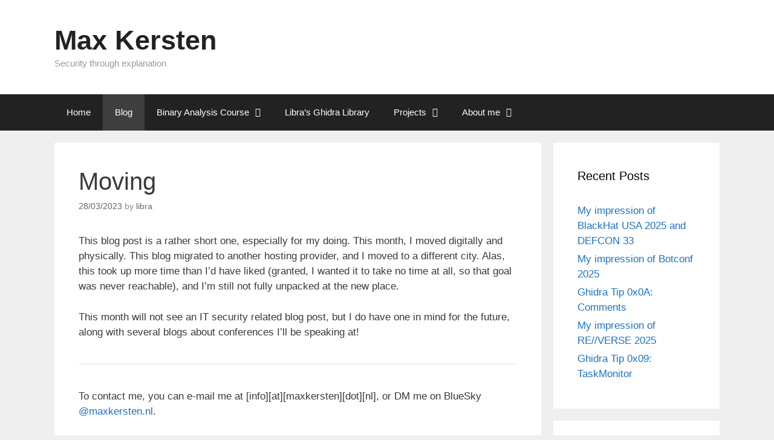

--- FILE ---
content_type: text/html; charset=UTF-8
request_url: https://maxkersten.nl/2023/03/28/moving/
body_size: 9726
content:
<!DOCTYPE html>
<html lang="en-US">
<head>
	<meta charset="UTF-8">
	<meta http-equiv="X-UA-Compatible" content="IE=edge" />
	<link rel="profile" href="https://gmpg.org/xfn/11">
	<title>Moving &#8211; Max Kersten</title>
<meta name='robots' content='max-image-preview:large' />
<link rel='dns-prefetch' href='//fonts.googleapis.com' />
<link href='https://fonts.gstatic.com' crossorigin rel='preconnect' />
<link rel="alternate" type="application/rss+xml" title="Max Kersten &raquo; Feed" href="https://maxkersten.nl/feed/" />
<link rel="alternate" type="application/rss+xml" title="Max Kersten &raquo; Comments Feed" href="https://maxkersten.nl/comments/feed/" />
<link rel="alternate" title="oEmbed (JSON)" type="application/json+oembed" href="https://maxkersten.nl/wp-json/oembed/1.0/embed?url=https%3A%2F%2Fmaxkersten.nl%2F2023%2F03%2F28%2Fmoving%2F" />
<link rel="alternate" title="oEmbed (XML)" type="text/xml+oembed" href="https://maxkersten.nl/wp-json/oembed/1.0/embed?url=https%3A%2F%2Fmaxkersten.nl%2F2023%2F03%2F28%2Fmoving%2F&#038;format=xml" />
<style id='wp-img-auto-sizes-contain-inline-css' type='text/css'>
img:is([sizes=auto i],[sizes^="auto," i]){contain-intrinsic-size:3000px 1500px}
/*# sourceURL=wp-img-auto-sizes-contain-inline-css */
</style>

<style id='wp-block-library-inline-css' type='text/css'>
:root{--wp-block-synced-color:#7a00df;--wp-block-synced-color--rgb:122,0,223;--wp-bound-block-color:var(--wp-block-synced-color);--wp-editor-canvas-background:#ddd;--wp-admin-theme-color:#007cba;--wp-admin-theme-color--rgb:0,124,186;--wp-admin-theme-color-darker-10:#006ba1;--wp-admin-theme-color-darker-10--rgb:0,107,160.5;--wp-admin-theme-color-darker-20:#005a87;--wp-admin-theme-color-darker-20--rgb:0,90,135;--wp-admin-border-width-focus:2px}@media (min-resolution:192dpi){:root{--wp-admin-border-width-focus:1.5px}}.wp-element-button{cursor:pointer}:root .has-very-light-gray-background-color{background-color:#eee}:root .has-very-dark-gray-background-color{background-color:#313131}:root .has-very-light-gray-color{color:#eee}:root .has-very-dark-gray-color{color:#313131}:root .has-vivid-green-cyan-to-vivid-cyan-blue-gradient-background{background:linear-gradient(135deg,#00d084,#0693e3)}:root .has-purple-crush-gradient-background{background:linear-gradient(135deg,#34e2e4,#4721fb 50%,#ab1dfe)}:root .has-hazy-dawn-gradient-background{background:linear-gradient(135deg,#faaca8,#dad0ec)}:root .has-subdued-olive-gradient-background{background:linear-gradient(135deg,#fafae1,#67a671)}:root .has-atomic-cream-gradient-background{background:linear-gradient(135deg,#fdd79a,#004a59)}:root .has-nightshade-gradient-background{background:linear-gradient(135deg,#330968,#31cdcf)}:root .has-midnight-gradient-background{background:linear-gradient(135deg,#020381,#2874fc)}:root{--wp--preset--font-size--normal:16px;--wp--preset--font-size--huge:42px}.has-regular-font-size{font-size:1em}.has-larger-font-size{font-size:2.625em}.has-normal-font-size{font-size:var(--wp--preset--font-size--normal)}.has-huge-font-size{font-size:var(--wp--preset--font-size--huge)}.has-text-align-center{text-align:center}.has-text-align-left{text-align:left}.has-text-align-right{text-align:right}.has-fit-text{white-space:nowrap!important}#end-resizable-editor-section{display:none}.aligncenter{clear:both}.items-justified-left{justify-content:flex-start}.items-justified-center{justify-content:center}.items-justified-right{justify-content:flex-end}.items-justified-space-between{justify-content:space-between}.screen-reader-text{border:0;clip-path:inset(50%);height:1px;margin:-1px;overflow:hidden;padding:0;position:absolute;width:1px;word-wrap:normal!important}.screen-reader-text:focus{background-color:#ddd;clip-path:none;color:#444;display:block;font-size:1em;height:auto;left:5px;line-height:normal;padding:15px 23px 14px;text-decoration:none;top:5px;width:auto;z-index:100000}html :where(.has-border-color){border-style:solid}html :where([style*=border-top-color]){border-top-style:solid}html :where([style*=border-right-color]){border-right-style:solid}html :where([style*=border-bottom-color]){border-bottom-style:solid}html :where([style*=border-left-color]){border-left-style:solid}html :where([style*=border-width]){border-style:solid}html :where([style*=border-top-width]){border-top-style:solid}html :where([style*=border-right-width]){border-right-style:solid}html :where([style*=border-bottom-width]){border-bottom-style:solid}html :where([style*=border-left-width]){border-left-style:solid}html :where(img[class*=wp-image-]){height:auto;max-width:100%}:where(figure){margin:0 0 1em}html :where(.is-position-sticky){--wp-admin--admin-bar--position-offset:var(--wp-admin--admin-bar--height,0px)}@media screen and (max-width:600px){html :where(.is-position-sticky){--wp-admin--admin-bar--position-offset:0px}}

/*# sourceURL=wp-block-library-inline-css */
</style><style id='global-styles-inline-css' type='text/css'>
:root{--wp--preset--aspect-ratio--square: 1;--wp--preset--aspect-ratio--4-3: 4/3;--wp--preset--aspect-ratio--3-4: 3/4;--wp--preset--aspect-ratio--3-2: 3/2;--wp--preset--aspect-ratio--2-3: 2/3;--wp--preset--aspect-ratio--16-9: 16/9;--wp--preset--aspect-ratio--9-16: 9/16;--wp--preset--color--black: #000000;--wp--preset--color--cyan-bluish-gray: #abb8c3;--wp--preset--color--white: #ffffff;--wp--preset--color--pale-pink: #f78da7;--wp--preset--color--vivid-red: #cf2e2e;--wp--preset--color--luminous-vivid-orange: #ff6900;--wp--preset--color--luminous-vivid-amber: #fcb900;--wp--preset--color--light-green-cyan: #7bdcb5;--wp--preset--color--vivid-green-cyan: #00d084;--wp--preset--color--pale-cyan-blue: #8ed1fc;--wp--preset--color--vivid-cyan-blue: #0693e3;--wp--preset--color--vivid-purple: #9b51e0;--wp--preset--gradient--vivid-cyan-blue-to-vivid-purple: linear-gradient(135deg,rgb(6,147,227) 0%,rgb(155,81,224) 100%);--wp--preset--gradient--light-green-cyan-to-vivid-green-cyan: linear-gradient(135deg,rgb(122,220,180) 0%,rgb(0,208,130) 100%);--wp--preset--gradient--luminous-vivid-amber-to-luminous-vivid-orange: linear-gradient(135deg,rgb(252,185,0) 0%,rgb(255,105,0) 100%);--wp--preset--gradient--luminous-vivid-orange-to-vivid-red: linear-gradient(135deg,rgb(255,105,0) 0%,rgb(207,46,46) 100%);--wp--preset--gradient--very-light-gray-to-cyan-bluish-gray: linear-gradient(135deg,rgb(238,238,238) 0%,rgb(169,184,195) 100%);--wp--preset--gradient--cool-to-warm-spectrum: linear-gradient(135deg,rgb(74,234,220) 0%,rgb(151,120,209) 20%,rgb(207,42,186) 40%,rgb(238,44,130) 60%,rgb(251,105,98) 80%,rgb(254,248,76) 100%);--wp--preset--gradient--blush-light-purple: linear-gradient(135deg,rgb(255,206,236) 0%,rgb(152,150,240) 100%);--wp--preset--gradient--blush-bordeaux: linear-gradient(135deg,rgb(254,205,165) 0%,rgb(254,45,45) 50%,rgb(107,0,62) 100%);--wp--preset--gradient--luminous-dusk: linear-gradient(135deg,rgb(255,203,112) 0%,rgb(199,81,192) 50%,rgb(65,88,208) 100%);--wp--preset--gradient--pale-ocean: linear-gradient(135deg,rgb(255,245,203) 0%,rgb(182,227,212) 50%,rgb(51,167,181) 100%);--wp--preset--gradient--electric-grass: linear-gradient(135deg,rgb(202,248,128) 0%,rgb(113,206,126) 100%);--wp--preset--gradient--midnight: linear-gradient(135deg,rgb(2,3,129) 0%,rgb(40,116,252) 100%);--wp--preset--font-size--small: 13px;--wp--preset--font-size--medium: 20px;--wp--preset--font-size--large: 36px;--wp--preset--font-size--x-large: 42px;--wp--preset--spacing--20: 0.44rem;--wp--preset--spacing--30: 0.67rem;--wp--preset--spacing--40: 1rem;--wp--preset--spacing--50: 1.5rem;--wp--preset--spacing--60: 2.25rem;--wp--preset--spacing--70: 3.38rem;--wp--preset--spacing--80: 5.06rem;--wp--preset--shadow--natural: 6px 6px 9px rgba(0, 0, 0, 0.2);--wp--preset--shadow--deep: 12px 12px 50px rgba(0, 0, 0, 0.4);--wp--preset--shadow--sharp: 6px 6px 0px rgba(0, 0, 0, 0.2);--wp--preset--shadow--outlined: 6px 6px 0px -3px rgb(255, 255, 255), 6px 6px rgb(0, 0, 0);--wp--preset--shadow--crisp: 6px 6px 0px rgb(0, 0, 0);}:where(.is-layout-flex){gap: 0.5em;}:where(.is-layout-grid){gap: 0.5em;}body .is-layout-flex{display: flex;}.is-layout-flex{flex-wrap: wrap;align-items: center;}.is-layout-flex > :is(*, div){margin: 0;}body .is-layout-grid{display: grid;}.is-layout-grid > :is(*, div){margin: 0;}:where(.wp-block-columns.is-layout-flex){gap: 2em;}:where(.wp-block-columns.is-layout-grid){gap: 2em;}:where(.wp-block-post-template.is-layout-flex){gap: 1.25em;}:where(.wp-block-post-template.is-layout-grid){gap: 1.25em;}.has-black-color{color: var(--wp--preset--color--black) !important;}.has-cyan-bluish-gray-color{color: var(--wp--preset--color--cyan-bluish-gray) !important;}.has-white-color{color: var(--wp--preset--color--white) !important;}.has-pale-pink-color{color: var(--wp--preset--color--pale-pink) !important;}.has-vivid-red-color{color: var(--wp--preset--color--vivid-red) !important;}.has-luminous-vivid-orange-color{color: var(--wp--preset--color--luminous-vivid-orange) !important;}.has-luminous-vivid-amber-color{color: var(--wp--preset--color--luminous-vivid-amber) !important;}.has-light-green-cyan-color{color: var(--wp--preset--color--light-green-cyan) !important;}.has-vivid-green-cyan-color{color: var(--wp--preset--color--vivid-green-cyan) !important;}.has-pale-cyan-blue-color{color: var(--wp--preset--color--pale-cyan-blue) !important;}.has-vivid-cyan-blue-color{color: var(--wp--preset--color--vivid-cyan-blue) !important;}.has-vivid-purple-color{color: var(--wp--preset--color--vivid-purple) !important;}.has-black-background-color{background-color: var(--wp--preset--color--black) !important;}.has-cyan-bluish-gray-background-color{background-color: var(--wp--preset--color--cyan-bluish-gray) !important;}.has-white-background-color{background-color: var(--wp--preset--color--white) !important;}.has-pale-pink-background-color{background-color: var(--wp--preset--color--pale-pink) !important;}.has-vivid-red-background-color{background-color: var(--wp--preset--color--vivid-red) !important;}.has-luminous-vivid-orange-background-color{background-color: var(--wp--preset--color--luminous-vivid-orange) !important;}.has-luminous-vivid-amber-background-color{background-color: var(--wp--preset--color--luminous-vivid-amber) !important;}.has-light-green-cyan-background-color{background-color: var(--wp--preset--color--light-green-cyan) !important;}.has-vivid-green-cyan-background-color{background-color: var(--wp--preset--color--vivid-green-cyan) !important;}.has-pale-cyan-blue-background-color{background-color: var(--wp--preset--color--pale-cyan-blue) !important;}.has-vivid-cyan-blue-background-color{background-color: var(--wp--preset--color--vivid-cyan-blue) !important;}.has-vivid-purple-background-color{background-color: var(--wp--preset--color--vivid-purple) !important;}.has-black-border-color{border-color: var(--wp--preset--color--black) !important;}.has-cyan-bluish-gray-border-color{border-color: var(--wp--preset--color--cyan-bluish-gray) !important;}.has-white-border-color{border-color: var(--wp--preset--color--white) !important;}.has-pale-pink-border-color{border-color: var(--wp--preset--color--pale-pink) !important;}.has-vivid-red-border-color{border-color: var(--wp--preset--color--vivid-red) !important;}.has-luminous-vivid-orange-border-color{border-color: var(--wp--preset--color--luminous-vivid-orange) !important;}.has-luminous-vivid-amber-border-color{border-color: var(--wp--preset--color--luminous-vivid-amber) !important;}.has-light-green-cyan-border-color{border-color: var(--wp--preset--color--light-green-cyan) !important;}.has-vivid-green-cyan-border-color{border-color: var(--wp--preset--color--vivid-green-cyan) !important;}.has-pale-cyan-blue-border-color{border-color: var(--wp--preset--color--pale-cyan-blue) !important;}.has-vivid-cyan-blue-border-color{border-color: var(--wp--preset--color--vivid-cyan-blue) !important;}.has-vivid-purple-border-color{border-color: var(--wp--preset--color--vivid-purple) !important;}.has-vivid-cyan-blue-to-vivid-purple-gradient-background{background: var(--wp--preset--gradient--vivid-cyan-blue-to-vivid-purple) !important;}.has-light-green-cyan-to-vivid-green-cyan-gradient-background{background: var(--wp--preset--gradient--light-green-cyan-to-vivid-green-cyan) !important;}.has-luminous-vivid-amber-to-luminous-vivid-orange-gradient-background{background: var(--wp--preset--gradient--luminous-vivid-amber-to-luminous-vivid-orange) !important;}.has-luminous-vivid-orange-to-vivid-red-gradient-background{background: var(--wp--preset--gradient--luminous-vivid-orange-to-vivid-red) !important;}.has-very-light-gray-to-cyan-bluish-gray-gradient-background{background: var(--wp--preset--gradient--very-light-gray-to-cyan-bluish-gray) !important;}.has-cool-to-warm-spectrum-gradient-background{background: var(--wp--preset--gradient--cool-to-warm-spectrum) !important;}.has-blush-light-purple-gradient-background{background: var(--wp--preset--gradient--blush-light-purple) !important;}.has-blush-bordeaux-gradient-background{background: var(--wp--preset--gradient--blush-bordeaux) !important;}.has-luminous-dusk-gradient-background{background: var(--wp--preset--gradient--luminous-dusk) !important;}.has-pale-ocean-gradient-background{background: var(--wp--preset--gradient--pale-ocean) !important;}.has-electric-grass-gradient-background{background: var(--wp--preset--gradient--electric-grass) !important;}.has-midnight-gradient-background{background: var(--wp--preset--gradient--midnight) !important;}.has-small-font-size{font-size: var(--wp--preset--font-size--small) !important;}.has-medium-font-size{font-size: var(--wp--preset--font-size--medium) !important;}.has-large-font-size{font-size: var(--wp--preset--font-size--large) !important;}.has-x-large-font-size{font-size: var(--wp--preset--font-size--x-large) !important;}
/*# sourceURL=global-styles-inline-css */
</style>

<style id='classic-theme-styles-inline-css' type='text/css'>
/*! This file is auto-generated */
.wp-block-button__link{color:#fff;background-color:#32373c;border-radius:9999px;box-shadow:none;text-decoration:none;padding:calc(.667em + 2px) calc(1.333em + 2px);font-size:1.125em}.wp-block-file__button{background:#32373c;color:#fff;text-decoration:none}
/*# sourceURL=/wp-includes/css/classic-themes.min.css */
</style>
<link rel='stylesheet' id='generate-style-grid-css' href='https://maxkersten.nl/wp-content/themes/generatepress/css/unsemantic-grid.min.css?ver=1.3.46' type='text/css' media='all' />
<link rel='stylesheet' id='generate-style-css' href='https://maxkersten.nl/wp-content/themes/generatepress/style.css?ver=1.3.46' type='text/css' media='all' />
<style id='generate-style-inline-css' type='text/css'>
body{background-color:#efefef;color:#3a3a3a;}a, a:visited{color:#1e73be;text-decoration:none;}a:hover, a:focus, a:active{color:#000000;text-decoration:none;}body .grid-container{max-width:1100px;}
body, button, input, select, textarea{font-family:"Open Sans", sans-serif;}.main-navigation .main-nav ul ul li a{font-size:14px;}@media (max-width:768px){.main-title{font-size:30px;}h1{font-size:30px;}h2{font-size:25px;}}
.site-header{background-color:#ffffff;color:#3a3a3a;}.site-header a,.site-header a:visited{color:#3a3a3a;}.main-title a,.main-title a:hover,.main-title a:visited{color:#222222;}.site-description{color:#999999;}.main-navigation,.main-navigation ul ul{background-color:#222222;}.main-navigation .main-nav ul li a,.menu-toggle{color:#ffffff;}.main-navigation .main-nav ul li > a:hover,.main-navigation .main-nav ul li > a:focus, .main-navigation .main-nav ul li.sfHover > a{color:#ffffff;background-color:#3f3f3f;}button.menu-toggle:hover,button.menu-toggle:focus,.main-navigation .mobile-bar-items a,.main-navigation .mobile-bar-items a:hover,.main-navigation .mobile-bar-items a:focus{color:#ffffff;}.main-navigation .main-nav ul li[class*="current-menu-"] > a{color:#ffffff;background-color:#3f3f3f;}.main-navigation .main-nav ul li[class*="current-menu-"] > a:hover,.main-navigation .main-nav ul li[class*="current-menu-"].sfHover > a{color:#ffffff;background-color:#3f3f3f;}.main-navigation ul ul{background-color:#3f3f3f;}.main-navigation .main-nav ul ul li a{color:#ffffff;}.main-navigation .main-nav ul ul li > a:hover,.main-navigation .main-nav ul ul li > a:focus,.main-navigation .main-nav ul ul li.sfHover > a{color:#ffffff;background-color:#4f4f4f;}.main-navigation .main-nav ul ul li[class*="current-menu-"] > a{color:#ffffff;background-color:#4f4f4f;}.main-navigation .main-nav ul ul li[class*="current-menu-"] > a:hover,.main-navigation .main-nav ul ul li[class*="current-menu-"].sfHover > a{color:#ffffff;background-color:#4f4f4f;}.separate-containers .inside-article, .separate-containers .comments-area, .separate-containers .page-header, .one-container .container, .separate-containers .paging-navigation, .inside-page-header{background-color:#ffffff;}.entry-meta{color:#888888;}.entry-meta a,.entry-meta a:visited{color:#666666;}.entry-meta a:hover{color:#1e73be;}.sidebar .widget{background-color:#ffffff;}.sidebar .widget .widget-title{color:#000000;}.site-info{color:#ffffff;background-color:#222222;}.site-info a,.site-info a:visited{color:#ffffff;}.site-info a:hover{color:#606060;}.footer-bar .widget_nav_menu .current-menu-item a{color:#606060;}input[type="text"],input[type="email"],input[type="url"],input[type="password"],input[type="search"],textarea{color:#666666;background-color:#fafafa;border-color:#cccccc;}input[type="text"]:focus,input[type="email"]:focus,input[type="url"]:focus,input[type="password"]:focus,input[type="search"]:focus,textarea:focus{color:#666666;background-color:#ffffff;border-color:#bfbfbf;}button,html input[type="button"],input[type="reset"],input[type="submit"],.button,.button:visited{color:#ffffff;background-color:#666666;}button:hover,html input[type="button"]:hover,input[type="reset"]:hover,input[type="submit"]:hover,.button:hover,button:focus,html input[type="button"]:focus,input[type="reset"]:focus,input[type="submit"]:focus,.button:focus{color:#ffffff;background-color:#3f3f3f;}
@media (max-width:768px){.separate-containers .inside-article, .separate-containers .comments-area, .separate-containers .page-header, .separate-containers .paging-navigation, .one-container .site-content, .inside-page-header{padding:30px;}}.main-navigation ul ul{top:auto;}
/*# sourceURL=generate-style-inline-css */
</style>
<link rel='stylesheet' id='generate-mobile-style-css' href='https://maxkersten.nl/wp-content/themes/generatepress/css/mobile.min.css?ver=1.3.46' type='text/css' media='all' />
<link rel='stylesheet' id='fontawesome-css' href='https://maxkersten.nl/wp-content/themes/generatepress/css/font-awesome.min.css?ver=4.7' type='text/css' media='all' />
<script type="text/javascript" src="https://maxkersten.nl/wp-includes/js/jquery/jquery.min.js?ver=3.7.1" id="jquery-core-js"></script>
<script type="text/javascript" src="https://maxkersten.nl/wp-includes/js/jquery/jquery-migrate.min.js?ver=3.4.1" id="jquery-migrate-js"></script>
<link rel="https://api.w.org/" href="https://maxkersten.nl/wp-json/" /><link rel="alternate" title="JSON" type="application/json" href="https://maxkersten.nl/wp-json/wp/v2/posts/4277" /><link rel="EditURI" type="application/rsd+xml" title="RSD" href="https://maxkersten.nl/xmlrpc.php?rsd" />
<meta name="generator" content="WordPress 6.9" />
<link rel="canonical" href="https://maxkersten.nl/2023/03/28/moving/" />
<link rel='shortlink' href='https://maxkersten.nl/?p=4277' />
<meta name="viewport" content="width=device-width, initial-scale=1"><link rel="icon" href="https://maxkersten.nl/wp-content/uploads/2021/03/cropped-libra-32x32.png" sizes="32x32" />
<link rel="icon" href="https://maxkersten.nl/wp-content/uploads/2021/03/cropped-libra-192x192.png" sizes="192x192" />
<link rel="apple-touch-icon" href="https://maxkersten.nl/wp-content/uploads/2021/03/cropped-libra-180x180.png" />
<meta name="msapplication-TileImage" content="https://maxkersten.nl/wp-content/uploads/2021/03/cropped-libra-270x270.png" />
</head>

<body data-rsssl=1 itemtype='http://schema.org/Blog' itemscope='itemscope' class="wp-singular post-template-default single single-post postid-4277 single-format-standard wp-theme-generatepress  right-sidebar nav-below-header fluid-header separate-containers active-footer-widgets-0 nav-aligned-left header-aligned-left dropdown-hover">
	<a class="screen-reader-text skip-link" href="#content" title="Skip to content">Skip to content</a>
			<header itemtype="http://schema.org/WPHeader" itemscope="itemscope" id="masthead" class="site-header">
		<div class="inside-header grid-container grid-parent">
						<div class="site-branding">
				<p class="main-title" itemprop="headline">
			<a href="https://maxkersten.nl/" rel="home">
				Max Kersten
			</a>
		</p>
				<p class="site-description">
			Security through explanation
		</p>
			</div>					</div><!-- .inside-header -->
	</header><!-- #masthead -->
			<nav itemtype="http://schema.org/SiteNavigationElement" itemscope="itemscope" id="site-navigation" class="main-navigation">
		<div class="inside-navigation grid-container grid-parent">
						<button class="menu-toggle" aria-controls="primary-menu" aria-expanded="false">
								<span class="mobile-menu">Menu</span>
			</button>
				<div id="primary-menu" class="main-nav">
		<ul class="menu sf-menu">
			<li class="page_item page-item-31"><a href="https://maxkersten.nl/">Home</a></li>
<li class="page_item page-item-51 current-menu-parent"><a href="https://maxkersten.nl/blog/">Blog</a></li>
<li class="page_item page-item-205 menu-item-has-children"><a href="https://maxkersten.nl/binary-analysis-course/">Binary Analysis Course<span role="button" class="dropdown-menu-toggle" aria-expanded="false"></span></a>
<ul class='children'>
<li class="page_item page-item-240 menu-item-has-children"><a href="https://maxkersten.nl/binary-analysis-course/introduction/">Introduction<span role="button" class="dropdown-menu-toggle" aria-expanded="false"></span></a>
	<ul class='children'>
<li class="page_item page-item-208"><a href="https://maxkersten.nl/binary-analysis-course/introduction/secura-grand-slam-ctf-easy-reverse/">Practical case: Secura Grand Slam CTF &#8220;Easy Reverse&#8221;</a></li>
<li class="page_item page-item-2135"><a href="https://maxkersten.nl/binary-analysis-course/introduction/the-workstation/">The workstation</a></li>
<li class="page_item page-item-263"><a href="https://maxkersten.nl/binary-analysis-course/introduction/basic-cpu-architecture/">Basic CPU architecture</a></li>
	</ul>
</li>
<li class="page_item page-item-311 menu-item-has-children"><a href="https://maxkersten.nl/binary-analysis-course/assembly-basics/">Assembly basics<span role="button" class="dropdown-menu-toggle" aria-expanded="false"></span></a>
	<ul class='children'>
<li class="page_item page-item-313"><a href="https://maxkersten.nl/binary-analysis-course/assembly-basics/conditions-and-loops/">Conditions and loops</a></li>
<li class="page_item page-item-400"><a href="https://maxkersten.nl/binary-analysis-course/assembly-basics/practical-case-patch-me-0x01/">Practical case: Patch Me 0x01</a></li>
<li class="page_item page-item-485"><a href="https://maxkersten.nl/binary-analysis-course/assembly-basics/methods-and-macros-the-call-stack/">Methods and macros: the call stack</a></li>
<li class="page_item page-item-529"><a href="https://maxkersten.nl/binary-analysis-course/assembly-basics/practical-case-buffer-overflow-0x01/">Practical case: Buffer Overflow 0x01</a></li>
<li class="page_item page-item-568"><a href="https://maxkersten.nl/binary-analysis-course/assembly-basics/crash-course/">Crash course</a></li>
<li class="page_item page-item-1569"><a href="https://maxkersten.nl/binary-analysis-course/assembly-basics/practical-case-crack-me-0x01/">Practical case: Crack Me 0x01</a></li>
<li class="page_item page-item-1680"><a href="https://maxkersten.nl/binary-analysis-course/assembly-basics/practical-case-crack-me-0x02/">Practical case: Crack Me 0x02</a></li>
<li class="page_item page-item-1971"><a href="https://maxkersten.nl/binary-analysis-course/assembly-basics/practical-case-crack-me-0x03/">Practical case: Crack Me 0x03</a></li>
	</ul>
</li>
<li class="page_item page-item-1286 menu-item-has-children"><a href="https://maxkersten.nl/binary-analysis-course/assembly-code/">Assembly code<span role="button" class="dropdown-menu-toggle" aria-expanded="false"></span></a>
	<ul class='children'>
<li class="page_item page-item-1289"><a href="https://maxkersten.nl/binary-analysis-course/assembly-code/hello-world/">Hello world</a></li>
<li class="page_item page-item-1323"><a href="https://maxkersten.nl/binary-analysis-course/assembly-code/universal-product-code-calculator/">Universal Product Code calculator</a></li>
<li class="page_item page-item-1385"><a href="https://maxkersten.nl/binary-analysis-course/assembly-code/debugging-code/">Debugging code</a></li>
	</ul>
</li>
<li class="page_item page-item-610 menu-item-has-children"><a href="https://maxkersten.nl/binary-analysis-course/binary-types/">Binary types<span role="button" class="dropdown-menu-toggle" aria-expanded="false"></span></a>
	<ul class='children'>
<li class="page_item page-item-615"><a href="https://maxkersten.nl/binary-analysis-course/binary-types/dot-net/">Dot Net</a></li>
<li class="page_item page-item-687"><a href="https://maxkersten.nl/binary-analysis-course/binary-types/android/">Android</a></li>
<li class="page_item page-item-1541"><a href="https://maxkersten.nl/binary-analysis-course/binary-types/browser-plug-in/">Browser plug-in</a></li>
	</ul>
</li>
<li class="page_item page-item-1435 menu-item-has-children"><a href="https://maxkersten.nl/binary-analysis-course/common-techniques/">Common techniques<span role="button" class="dropdown-menu-toggle" aria-expanded="false"></span></a>
	<ul class='children'>
<li class="page_item page-item-1441"><a href="https://maxkersten.nl/binary-analysis-course/common-techniques/general-techniques/">General techniques</a></li>
<li class="page_item page-item-3155"><a href="https://maxkersten.nl/binary-analysis-course/common-techniques/analysing-scripts/">Analysing scripts</a></li>
<li class="page_item page-item-3439"><a href="https://maxkersten.nl/binary-analysis-course/common-techniques/debugging-dot-net-binaries/">Debugging Dot Net binaries</a></li>
	</ul>
</li>
<li class="page_item page-item-744 menu-item-has-children"><a href="https://maxkersten.nl/binary-analysis-course/malware-analysis/">Malware analysis<span role="button" class="dropdown-menu-toggle" aria-expanded="false"></span></a>
	<ul class='children'>
<li class="page_item page-item-4305"><a href="https://maxkersten.nl/binary-analysis-course/malware-analysis/dot-net-rat/">Dot Net RAT</a></li>
<li class="page_item page-item-862"><a href="https://maxkersten.nl/binary-analysis-course/malware-analysis/android-sms-stealer/">Android SMS Stealer</a></li>
<li class="page_item page-item-1039"><a href="https://maxkersten.nl/binary-analysis-course/malware-analysis/lnk-isesteroids-powershell-dropper/">LNK &#038; ISESteroids Powershell dropper</a></li>
<li class="page_item page-item-1079"><a href="https://maxkersten.nl/binary-analysis-course/malware-analysis/emotet-droppers/">Emotet droppers</a></li>
<li class="page_item page-item-1193"><a href="https://maxkersten.nl/binary-analysis-course/malware-analysis/magecart/">Magecart</a></li>
<li class="page_item page-item-1785"><a href="https://maxkersten.nl/binary-analysis-course/malware-analysis/corona-ddos-bot/">Corona DDoS bot</a></li>
<li class="page_item page-item-2326"><a href="https://maxkersten.nl/binary-analysis-course/malware-analysis/azorult-loader-stages/">Azorult loader stages</a></li>
<li class="page_item page-item-2472"><a href="https://maxkersten.nl/binary-analysis-course/malware-analysis/emotet-javascript-downloader/">Emotet JavaScript downloader</a></li>
<li class="page_item page-item-2560"><a href="https://maxkersten.nl/binary-analysis-course/malware-analysis/corona-locker/">Corona Locker</a></li>
<li class="page_item page-item-3016"><a href="https://maxkersten.nl/binary-analysis-course/malware-analysis/rezer0v4-loader/">ReZer0v4 loader</a></li>
<li class="page_item page-item-3913"><a href="https://maxkersten.nl/binary-analysis-course/malware-analysis/dumping-whispergates-wiper-from-an-eazfuscator-obfuscated-loader/">Dumping WhisperGate&#8217;s wiper from an Eazfuscator obfuscated loader</a></li>
	</ul>
</li>
<li class="page_item page-item-2046 menu-item-has-children"><a href="https://maxkersten.nl/binary-analysis-course/analysis-scripts/">Analysis scripts<span role="button" class="dropdown-menu-toggle" aria-expanded="false"></span></a>
	<ul class='children'>
<li class="page_item page-item-1007"><a href="https://maxkersten.nl/binary-analysis-course/analysis-scripts/automatic-string-formatting-deobfuscation/">PowerShell string formatting deobfuscation</a></li>
<li class="page_item page-item-2764"><a href="https://maxkersten.nl/binary-analysis-course/analysis-scripts/javascript-string-concatenation-deobfuscation/">JavaScript string concatenation deobfuscation</a></li>
<li class="page_item page-item-3061"><a href="https://maxkersten.nl/binary-analysis-course/analysis-scripts/automatic-rezer0-payload-and-configuration-extraction/">Automatic ReZer0 payload and configuration extraction</a></li>
<li class="page_item page-item-3206"><a href="https://maxkersten.nl/binary-analysis-course/analysis-scripts/ghidra-script-to-decrypt-strings-in-amadey-1-09/">Ghidra script to decrypt strings in Amadey 1.09</a></li>
<li class="page_item page-item-3521"><a href="https://maxkersten.nl/binary-analysis-course/analysis-scripts/ghidra-script-to-decrypt-a-string-array-in-xor-ddos/">Ghidra script to decrypt a string array in XOR DDoS</a></li>
<li class="page_item page-item-3974"><a href="https://maxkersten.nl/binary-analysis-course/analysis-scripts/ghidra-script-to-handle-stack-strings/">Ghidra script to handle stack strings</a></li>
	</ul>
</li>
<li class="page_item page-item-3978 menu-item-has-children"><a href="https://maxkersten.nl/binary-analysis-course/malware-snippets/">Malware snippets<span role="button" class="dropdown-menu-toggle" aria-expanded="false"></span></a>
	<ul class='children'>
<li class="page_item page-item-3982"><a href="https://maxkersten.nl/binary-analysis-course/malware-snippets/self-deletion/">Self Deletion</a></li>
<li class="page_item page-item-3984"><a href="https://maxkersten.nl/binary-analysis-course/malware-snippets/api-hashing/">API Hashing</a></li>
	</ul>
</li>
<li class="page_item page-item-1250 menu-item-has-children"><a href="https://maxkersten.nl/binary-analysis-course/obtaining-samples/">Obtaining samples<span role="button" class="dropdown-menu-toggle" aria-expanded="false"></span></a>
	<ul class='children'>
<li class="page_item page-item-1253"><a href="https://maxkersten.nl/binary-analysis-course/obtaining-samples/searching-samples/">Searching samples</a></li>
	</ul>
</li>
<li class="page_item page-item-2096 menu-item-has-children"><a href="https://maxkersten.nl/binary-analysis-course/documentation/">Documentation<span role="button" class="dropdown-menu-toggle" aria-expanded="false"></span></a>
	<ul class='children'>
<li class="page_item page-item-2099"><a href="https://maxkersten.nl/binary-analysis-course/documentation/article-structure/">Article structure</a></li>
	</ul>
</li>
<li class="page_item page-item-480"><a href="https://maxkersten.nl/binary-analysis-course/resources/">Resources</a></li>
<li class="page_item page-item-473"><a href="https://maxkersten.nl/binary-analysis-course/faq/">FAQ</a></li>
<li class="page_item page-item-1490 menu-item-has-children"><a href="https://maxkersten.nl/binary-analysis-course/miscellaneous/">Miscellaneous<span role="button" class="dropdown-menu-toggle" aria-expanded="false"></span></a>
	<ul class='children'>
<li class="page_item page-item-1493"><a href="https://maxkersten.nl/binary-analysis-course/miscellaneous/a-year-in-review-2018-2019/">A year in review: 2018-2019</a></li>
<li class="page_item page-item-2697"><a href="https://maxkersten.nl/binary-analysis-course/miscellaneous/a-year-in-review-2019-2020/">A year in review: 2019-2020</a></li>
<li class="page_item page-item-3467"><a href="https://maxkersten.nl/binary-analysis-course/miscellaneous/a-year-in-review-2020-2021/">A year in review: 2020-2021</a></li>
<li class="page_item page-item-4031"><a href="https://maxkersten.nl/binary-analysis-course/miscellaneous/a-year-in-review-2021-2022/">A year in review: 2021-2022</a></li>
	</ul>
</li>
</ul>
</li>
<li class="page_item page-item-4353"><a href="https://maxkersten.nl/libras-ghidra-library/">Libra&#8217;s Ghidra Library</a></li>
<li class="page_item page-item-161 menu-item-has-children"><a href="https://maxkersten.nl/projects/">Projects<span role="button" class="dropdown-menu-toggle" aria-expanded="false"></span></a>
<ul class='children'>
<li class="page_item page-item-793"><a href="https://maxkersten.nl/projects/androidprojectcreator/">AndroidProjectCreator</a></li>
<li class="page_item page-item-3295 menu-item-has-children"><a href="https://maxkersten.nl/projects/m3-framework/">m3 framework<span role="button" class="dropdown-menu-toggle" aria-expanded="false"></span></a>
	<ul class='children'>
<li class="page_item page-item-3292"><a href="https://maxkersten.nl/projects/m3-framework/extending-m3/">Extending m3</a></li>
<li class="page_item page-item-3329"><a href="https://maxkersten.nl/projects/m3-framework/anubis-and-cerberus-explained/">Anubis and Cerberus explained</a></li>
	</ul>
</li>
<li class="page_item page-item-3128 menu-item-has-children"><a href="https://maxkersten.nl/projects/api-client-libraries/">API client libraries<span role="button" class="dropdown-menu-toggle" aria-expanded="false"></span></a>
	<ul class='children'>
<li class="page_item page-item-3351"><a href="https://maxkersten.nl/projects/api-client-libraries/hatching-triage-java-api-client/">Hatching Triage Java API client</a></li>
<li class="page_item page-item-3353"><a href="https://maxkersten.nl/projects/api-client-libraries/malshare-java-api-client/">MalShare Java API client</a></li>
<li class="page_item page-item-3700"><a href="https://maxkersten.nl/projects/api-client-libraries/malware-bazaar-java-api-client/">Malware Bazaar Java API client</a></li>
<li class="page_item page-item-4185"><a href="https://maxkersten.nl/projects/api-client-libraries/yaraify-java-api-client/">Yaraify Java API client</a></li>
	</ul>
</li>
<li class="page_item page-item-2876"><a href="https://maxkersten.nl/projects/malwaretheflag/">MalwareTheFlag</a></li>
<li class="page_item page-item-2145"><a href="https://maxkersten.nl/projects/responsible-disclosures/">Responsible Disclosures</a></li>
<li class="page_item page-item-2430"><a href="https://maxkersten.nl/projects/malpull/">MalPull</a></li>
<li class="page_item page-item-104 menu-item-has-children"><a href="https://maxkersten.nl/projects/capricorn/">Capricorn<span role="button" class="dropdown-menu-toggle" aria-expanded="false"></span></a>
	<ul class='children'>
<li class="page_item page-item-109"><a href="https://maxkersten.nl/projects/capricorn/changelog/">Changelog</a></li>
	</ul>
</li>
<li class="page_item page-item-2141 menu-item-has-children"><a href="https://maxkersten.nl/projects/archive/">Archive<span role="button" class="dropdown-menu-toggle" aria-expanded="false"></span></a>
	<ul class='children'>
<li class="page_item page-item-163"><a href="https://maxkersten.nl/projects/archive/shouldersurfer/">ShoulderSurfer</a></li>
<li class="page_item page-item-167"><a href="https://maxkersten.nl/projects/archive/stringer/">Stringer</a></li>
<li class="page_item page-item-16 menu-item-has-children"><a href="https://maxkersten.nl/projects/archive/gemini/">Gemini<span role="button" class="dropdown-menu-toggle" aria-expanded="false"></span></a>
		<ul class='children'>
<li class="page_item page-item-73"><a href="https://maxkersten.nl/projects/archive/gemini/changelog/">Changelog</a></li>
		</ul>
</li>
<li class="page_item page-item-35"><a href="https://maxkersten.nl/projects/archive/whitepapers/">Whitepapers</a></li>
	</ul>
</li>
</ul>
</li>
<li class="page_item page-item-4 menu-item-has-children"><a href="https://maxkersten.nl/about-me/">About me<span role="button" class="dropdown-menu-toggle" aria-expanded="false"></span></a>
<ul class='children'>
<li class="page_item page-item-2436"><a href="https://maxkersten.nl/about-me/news-and-conferences/">News and conferences</a></li>
<li class="page_item page-item-198"><a href="https://maxkersten.nl/about-me/privacy-policy/">Privacy Policy</a></li>
</ul>
</li>
		</ul>
	</div><!-- .main-nav -->
			</div><!-- .inside-navigation -->
	</nav><!-- #site-navigation -->
		
	<div id="page" class="hfeed site grid-container container grid-parent">
		<div id="content" class="site-content">
			
	<div id="primary" class="content-area grid-parent mobile-grid-100 grid-75 tablet-grid-75">
		<main id="main" class="site-main">
				
			
<article id="post-4277" class="post-4277 post type-post status-publish format-standard hentry category-uncategorized" itemtype='http://schema.org/CreativeWork' itemscope='itemscope'>
	<div class="inside-article">
				
		<header class="entry-header">
										<h1 class="entry-title" itemprop="headline">Moving</h1>								<div class="entry-meta">
			<span class="posted-on"><a href="https://maxkersten.nl/2023/03/28/moving/" title="18:01" rel="bookmark"><time class="entry-date published" datetime="2023-03-28T18:01:28+01:00" itemprop="datePublished">28/03/2023</time></a></span> <span class="byline"><span class="author vcard" itemtype="http://schema.org/Person" itemscope="itemscope" itemprop="author">by <a class="url fn n" href="https://maxkersten.nl/author/libra/" title="View all posts by libra" rel="author" itemprop="url"><span class="author-name" itemprop="name">libra</span></a></span></span>		</div><!-- .entry-meta -->
			</header><!-- .entry-header -->
		
				<div class="entry-content" itemprop="text">
			<p>This blog post is a rather short one, especially for my doing. This month, I moved digitally and physically. This blog migrated to another hosting provider, and I moved to a different city. Alas, this took up more time than I&#8217;d have liked (granted, I wanted it to take no time at all, so that goal was never reachable), and I&#8217;m still not fully unpacked at the new place.</p>
<p>This month will not see an IT security related blog post, but I do have one in mind for the future, along with several blogs about conferences I&#8217;ll be speaking at!</p>
<hr />
<p>To contact me, you can e-mail me at [info][at][maxkersten][dot][nl], or DM me on BlueSky <a href="https://bsky.app/profile/maxkersten.nl">@maxkersten.nl</a>.</p>
					</div><!-- .entry-content -->
		
				<footer class="entry-meta">
			<span class="cat-links"><span class="screen-reader-text">Categories </span><a href="https://maxkersten.nl/category/uncategorized/" rel="category tag">Uncategorized</a></span>				<nav id="nav-below" class="post-navigation">
		<h6 class="screen-reader-text">Post navigation</h6>

		<div class="nav-previous"><span class="prev" title="Previous"><a href="https://maxkersten.nl/2023/02/27/binary-analysis-course-release-notes-0x2d/" rel="prev">Binary Analysis Course: release notes 0x2D</a></span></div><div class="nav-next"><span class="next" title="Next"><a href="https://maxkersten.nl/2023/04/30/my-impression-of-botconf-2023-and-hitb-ams-2023/" rel="next">My impression of Botconf 2023 and HITB AMS 2023</a></span></div>	</nav><!-- #nav-below -->
			</footer><!-- .entry-meta -->
				</div><!-- .inside-article -->
</article><!-- #post-## -->

			
						</main><!-- #main -->
	</div><!-- #primary -->

<div id="right-sidebar" itemtype="http://schema.org/WPSideBar" itemscope="itemscope" role="complementary" class="widget-area grid-25 tablet-grid-25 grid-parent sidebar">
	<div class="inside-right-sidebar">
				
		<aside id="recent-posts-2" class="widget inner-padding widget_recent_entries">
		<h4 class="widget-title">Recent Posts</h4>
		<ul>
											<li>
					<a href="https://maxkersten.nl/2025/08/18/my-impression-of-blackhat-usa-2025-and-defcon-33/">My impression of BlackHat USA 2025 and DEFCON 33</a>
									</li>
											<li>
					<a href="https://maxkersten.nl/2025/05/27/my-impression-of-botconf-2025/">My impression of Botconf 2025</a>
									</li>
											<li>
					<a href="https://maxkersten.nl/2025/04/15/ghidra-tip-0x0a-comments/">Ghidra Tip 0x0A: Comments</a>
									</li>
											<li>
					<a href="https://maxkersten.nl/2025/03/12/my-impression-of-re-verse-2025/">My impression of RE//VERSE 2025</a>
									</li>
											<li>
					<a href="https://maxkersten.nl/2024/12/31/ghidra-tip-0x09-taskmonitor/">Ghidra Tip 0x09: TaskMonitor</a>
									</li>
					</ul>

		</aside><aside id="archives-2" class="widget inner-padding widget_archive"><h4 class="widget-title">Archives</h4>
			<ul>
					<li><a href='https://maxkersten.nl/2025/08/'>August 2025</a></li>
	<li><a href='https://maxkersten.nl/2025/05/'>May 2025</a></li>
	<li><a href='https://maxkersten.nl/2025/04/'>April 2025</a></li>
	<li><a href='https://maxkersten.nl/2025/03/'>March 2025</a></li>
	<li><a href='https://maxkersten.nl/2024/12/'>December 2024</a></li>
	<li><a href='https://maxkersten.nl/2024/11/'>November 2024</a></li>
	<li><a href='https://maxkersten.nl/2024/10/'>October 2024</a></li>
	<li><a href='https://maxkersten.nl/2024/09/'>September 2024</a></li>
	<li><a href='https://maxkersten.nl/2024/08/'>August 2024</a></li>
	<li><a href='https://maxkersten.nl/2024/06/'>June 2024</a></li>
	<li><a href='https://maxkersten.nl/2024/05/'>May 2024</a></li>
	<li><a href='https://maxkersten.nl/2024/04/'>April 2024</a></li>
	<li><a href='https://maxkersten.nl/2024/03/'>March 2024</a></li>
	<li><a href='https://maxkersten.nl/2024/02/'>February 2024</a></li>
	<li><a href='https://maxkersten.nl/2023/08/'>August 2023</a></li>
	<li><a href='https://maxkersten.nl/2023/05/'>May 2023</a></li>
	<li><a href='https://maxkersten.nl/2023/04/'>April 2023</a></li>
	<li><a href='https://maxkersten.nl/2023/03/'>March 2023</a></li>
	<li><a href='https://maxkersten.nl/2023/02/'>February 2023</a></li>
	<li><a href='https://maxkersten.nl/2023/01/'>January 2023</a></li>
	<li><a href='https://maxkersten.nl/2022/12/'>December 2022</a></li>
	<li><a href='https://maxkersten.nl/2022/11/'>November 2022</a></li>
	<li><a href='https://maxkersten.nl/2022/10/'>October 2022</a></li>
	<li><a href='https://maxkersten.nl/2022/09/'>September 2022</a></li>
	<li><a href='https://maxkersten.nl/2022/08/'>August 2022</a></li>
	<li><a href='https://maxkersten.nl/2022/07/'>July 2022</a></li>
	<li><a href='https://maxkersten.nl/2022/06/'>June 2022</a></li>
	<li><a href='https://maxkersten.nl/2022/05/'>May 2022</a></li>
	<li><a href='https://maxkersten.nl/2022/04/'>April 2022</a></li>
	<li><a href='https://maxkersten.nl/2022/03/'>March 2022</a></li>
	<li><a href='https://maxkersten.nl/2022/02/'>February 2022</a></li>
	<li><a href='https://maxkersten.nl/2022/01/'>January 2022</a></li>
	<li><a href='https://maxkersten.nl/2021/12/'>December 2021</a></li>
	<li><a href='https://maxkersten.nl/2021/11/'>November 2021</a></li>
	<li><a href='https://maxkersten.nl/2021/10/'>October 2021</a></li>
	<li><a href='https://maxkersten.nl/2021/09/'>September 2021</a></li>
	<li><a href='https://maxkersten.nl/2021/08/'>August 2021</a></li>
	<li><a href='https://maxkersten.nl/2021/07/'>July 2021</a></li>
	<li><a href='https://maxkersten.nl/2021/06/'>June 2021</a></li>
	<li><a href='https://maxkersten.nl/2021/05/'>May 2021</a></li>
	<li><a href='https://maxkersten.nl/2021/04/'>April 2021</a></li>
	<li><a href='https://maxkersten.nl/2021/03/'>March 2021</a></li>
	<li><a href='https://maxkersten.nl/2021/02/'>February 2021</a></li>
	<li><a href='https://maxkersten.nl/2021/01/'>January 2021</a></li>
	<li><a href='https://maxkersten.nl/2020/12/'>December 2020</a></li>
	<li><a href='https://maxkersten.nl/2020/11/'>November 2020</a></li>
	<li><a href='https://maxkersten.nl/2020/10/'>October 2020</a></li>
	<li><a href='https://maxkersten.nl/2020/09/'>September 2020</a></li>
	<li><a href='https://maxkersten.nl/2020/08/'>August 2020</a></li>
	<li><a href='https://maxkersten.nl/2020/07/'>July 2020</a></li>
	<li><a href='https://maxkersten.nl/2020/06/'>June 2020</a></li>
	<li><a href='https://maxkersten.nl/2020/05/'>May 2020</a></li>
	<li><a href='https://maxkersten.nl/2020/04/'>April 2020</a></li>
	<li><a href='https://maxkersten.nl/2020/03/'>March 2020</a></li>
	<li><a href='https://maxkersten.nl/2020/02/'>February 2020</a></li>
	<li><a href='https://maxkersten.nl/2020/01/'>January 2020</a></li>
	<li><a href='https://maxkersten.nl/2019/12/'>December 2019</a></li>
	<li><a href='https://maxkersten.nl/2019/11/'>November 2019</a></li>
	<li><a href='https://maxkersten.nl/2019/10/'>October 2019</a></li>
	<li><a href='https://maxkersten.nl/2019/09/'>September 2019</a></li>
	<li><a href='https://maxkersten.nl/2019/08/'>August 2019</a></li>
	<li><a href='https://maxkersten.nl/2019/07/'>July 2019</a></li>
	<li><a href='https://maxkersten.nl/2019/06/'>June 2019</a></li>
	<li><a href='https://maxkersten.nl/2019/05/'>May 2019</a></li>
	<li><a href='https://maxkersten.nl/2019/04/'>April 2019</a></li>
	<li><a href='https://maxkersten.nl/2019/03/'>March 2019</a></li>
	<li><a href='https://maxkersten.nl/2019/02/'>February 2019</a></li>
	<li><a href='https://maxkersten.nl/2019/01/'>January 2019</a></li>
	<li><a href='https://maxkersten.nl/2018/12/'>December 2018</a></li>
	<li><a href='https://maxkersten.nl/2018/11/'>November 2018</a></li>
	<li><a href='https://maxkersten.nl/2018/10/'>October 2018</a></li>
	<li><a href='https://maxkersten.nl/2018/09/'>September 2018</a></li>
	<li><a href='https://maxkersten.nl/2018/08/'>August 2018</a></li>
	<li><a href='https://maxkersten.nl/2018/07/'>July 2018</a></li>
	<li><a href='https://maxkersten.nl/2018/06/'>June 2018</a></li>
	<li><a href='https://maxkersten.nl/2018/01/'>January 2018</a></li>
	<li><a href='https://maxkersten.nl/2017/10/'>October 2017</a></li>
	<li><a href='https://maxkersten.nl/2017/07/'>July 2017</a></li>
	<li><a href='https://maxkersten.nl/2017/06/'>June 2017</a></li>
	<li><a href='https://maxkersten.nl/2017/05/'>May 2017</a></li>
	<li><a href='https://maxkersten.nl/2017/04/'>April 2017</a></li>
			</ul>

			</aside><aside id="categories-2" class="widget inner-padding widget_categories"><h4 class="widget-title">Categories</h4>
			<ul>
					<li class="cat-item cat-item-10"><a href="https://maxkersten.nl/category/androidprojectcreator/">AndroidProjectCreator</a>
</li>
	<li class="cat-item cat-item-16"><a href="https://maxkersten.nl/category/api-clients/">API Clients</a>
</li>
	<li class="cat-item cat-item-9"><a href="https://maxkersten.nl/category/binary-analysis-course/">Binary Analysis Course</a>
</li>
	<li class="cat-item cat-item-4"><a href="https://maxkersten.nl/category/capricorn/">Capricorn</a>
</li>
	<li class="cat-item cat-item-18"><a href="https://maxkersten.nl/category/conferences/">Conferences</a>
</li>
	<li class="cat-item cat-item-3"><a href="https://maxkersten.nl/category/ethics/">Ethics</a>
</li>
	<li class="cat-item cat-item-2"><a href="https://maxkersten.nl/category/gemini/">Gemini</a>
</li>
	<li class="cat-item cat-item-6"><a href="https://maxkersten.nl/category/lectures/">Lectures</a>
</li>
	<li class="cat-item cat-item-19"><a href="https://maxkersten.nl/category/libras-ghidra-library/">Libra&#039;s Ghidra Library</a>
</li>
	<li class="cat-item cat-item-17"><a href="https://maxkersten.nl/category/m3/">m3</a>
</li>
	<li class="cat-item cat-item-15"><a href="https://maxkersten.nl/category/magecart/">MageCart</a>
</li>
	<li class="cat-item cat-item-13"><a href="https://maxkersten.nl/category/malpull/">MalPull</a>
</li>
	<li class="cat-item cat-item-8"><a href="https://maxkersten.nl/category/malware-analysis/">Malware Analysis</a>
</li>
	<li class="cat-item cat-item-14"><a href="https://maxkersten.nl/category/malwaretheflag/">MalwareTheFlag</a>
</li>
	<li class="cat-item cat-item-11"><a href="https://maxkersten.nl/category/responsible-disclosure/">Responsible Disclosure</a>
</li>
	<li class="cat-item cat-item-12"><a href="https://maxkersten.nl/category/reviews/">Reviews</a>
</li>
	<li class="cat-item cat-item-1"><a href="https://maxkersten.nl/category/uncategorized/">Uncategorized</a>
</li>
	<li class="cat-item cat-item-5"><a href="https://maxkersten.nl/category/web-hacking/">Web hacking</a>
</li>
	<li class="cat-item cat-item-7"><a href="https://maxkersten.nl/category/whitepapers/">Whitepapers</a>
</li>
			</ul>

			</aside>			</div><!-- .inside-right-sidebar -->
</div><!-- #secondary -->
	</div><!-- #content -->
</div><!-- #page -->
<div class="site-footer  ">
		<footer class="site-info" itemtype="http://schema.org/WPFooter" itemscope="itemscope">
		<div class="inside-site-info grid-container grid-parent">
						<div class="copyright-bar">
				<span class="copyright">&copy; 2026</span> &bull; <a href="https://generatepress.com" target="_blank" itemprop="url">GeneratePress</a>			</div>
		</div>
	</footer><!-- .site-info -->
	</div><!-- .site-footer -->

<script type="speculationrules">
{"prefetch":[{"source":"document","where":{"and":[{"href_matches":"/*"},{"not":{"href_matches":["/wp-*.php","/wp-admin/*","/wp-content/uploads/*","/wp-content/*","/wp-content/plugins/*","/wp-content/themes/generatepress/*","/*\\?(.+)"]}},{"not":{"selector_matches":"a[rel~=\"nofollow\"]"}},{"not":{"selector_matches":".no-prefetch, .no-prefetch a"}}]},"eagerness":"conservative"}]}
</script>
<a title="Scroll back to top" rel="nofollow" href="#" class="generate-back-to-top" style="opacity:0;visibility:hidden;" data-scroll-speed="400" data-start-scroll="300">
			<i class="fa fa-angle-up" aria-hidden="true"></i>
			<span class="screen-reader-text">Scroll back to top</span>
		</a><script type="text/javascript" src="https://maxkersten.nl/wp-content/themes/generatepress/js/navigation.min.js?ver=1.3.46" id="generate-navigation-js"></script>
<script type="text/javascript" src="https://maxkersten.nl/wp-content/themes/generatepress/js/dropdown.min.js?ver=1.3.46" id="generate-dropdown-js"></script>
<script type="text/javascript" src="https://maxkersten.nl/wp-content/themes/generatepress/js/back-to-top.min.js?ver=1.3.46" id="generate-back-to-top-js"></script>

</body>
</html>